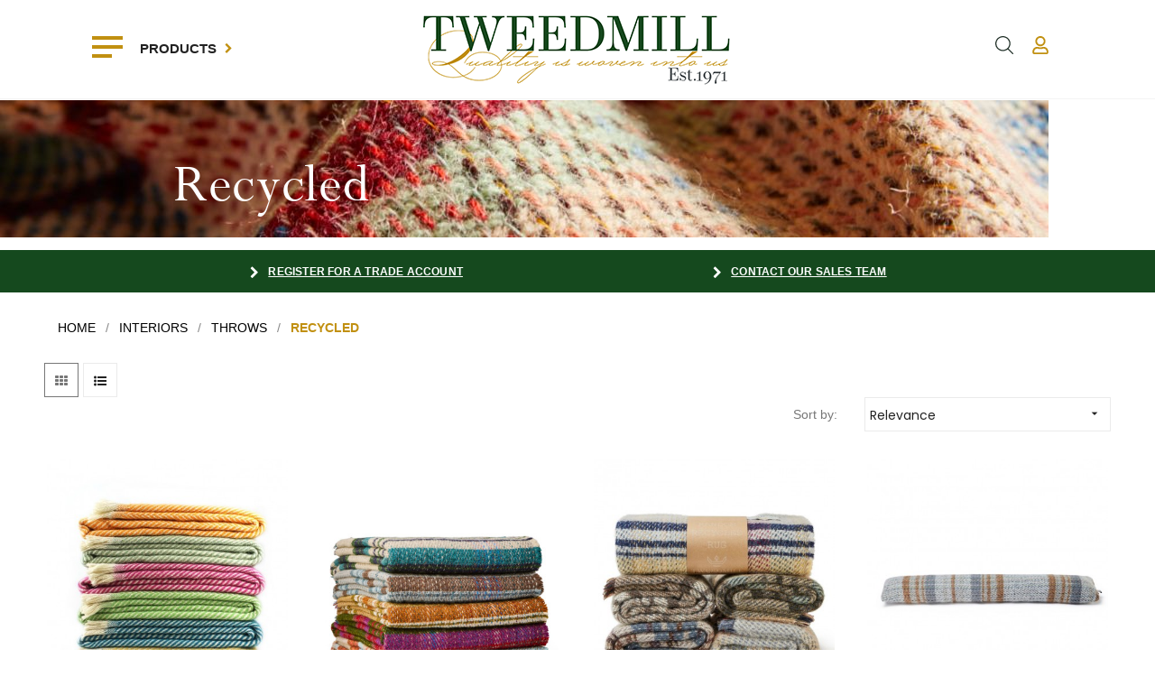

--- FILE ---
content_type: text/html; charset=utf-8
request_url: https://tweedmill.com/interiors/throws/recycled/
body_size: 12568
content:
<!doctype html>
<html lang="en"  class="default" >

  <head>
    
      
  <meta charset="utf-8">


  <meta http-equiv="x-ua-compatible" content="ie=edge">



  <title>Recycled</title>
  <meta name="description" content="">
  <meta name="keywords" content="">
        <link rel="canonical" href="https://tweedmill.com/interiors/throws/recycled/">
    
        



  <meta name="viewport" content="width=device-width, initial-scale=1">



  <link rel="icon" type="image/vnd.microsoft.icon" href="https://tweedmill.com/modules/arseopro/uploads/favicon_608ac51aa659a_96x96.png?1615329427">
  <link rel="shortcut icon" type="image/x-icon" href="https://tweedmill.com/modules/arseopro/uploads/favicon_608ac51aa659a_96x96.png?1615329427">


  

    <link rel="stylesheet" href="https://tweedmill.com/themes/at_oreo/assets/cache/theme-53d4b1214.css" type="text/css" media="all">



    


  

  <script type="text/javascript">
        var LEO_COOKIE_THEME = "AT_OREO_PANEL_CONFIG";
        var add_cart_error = "An error occurred while processing your request. Please try again";
        var buttonwishlist_title_add = "Add to Wishlist";
        var buttonwishlist_title_remove = "Remove from WishList";
        var enable_flycart_effect = 1;
        var enable_notification = 1;
        var isLogged = false;
        var is_required_label = " is required";
        var leo_push = 0;
        var leo_token = "5d2ef862891e2e9e9d4a0479e05fbfd2";
        var lf_is_gen_rtl = false;
        var lql_ajax_url = "https:\/\/tweedmill.com\/module\/leoquicklogin\/leocustomer";
        var lql_is_gen_rtl = false;
        var lql_module_dir = "\/modules\/leoquicklogin\/";
        var lql_myaccount_url = "https:\/\/tweedmill.com\/my-account";
        var lql_redirect = "";
        var prestashop = {"cart":{"products":[],"totals":{"total":{"type":"total","label":"Total","amount":0,"value":"\u00a30.00"},"total_including_tax":{"type":"total","label":"Total (tax incl.)","amount":0,"value":"\u00a30.00"},"total_excluding_tax":{"type":"total","label":"Total (tax excl.)","amount":0,"value":"\u00a30.00"}},"subtotals":{"products":{"type":"products","label":"Subtotal","amount":0,"value":"\u00a30.00"},"discounts":null,"shipping":{"type":"shipping","label":"Shipping","amount":0,"value":""},"tax":null},"products_count":0,"summary_string":"0 items","vouchers":{"allowed":1,"added":[]},"discounts":[],"minimalPurchase":0,"minimalPurchaseRequired":""},"currency":{"name":"British Pound","iso_code":"GBP","iso_code_num":"826","sign":"\u00a3"},"customer":{"lastname":null,"firstname":null,"email":null,"birthday":null,"newsletter":null,"newsletter_date_add":null,"optin":null,"website":null,"company":null,"siret":null,"ape":null,"is_logged":false,"gender":{"type":null,"name":null},"addresses":[]},"language":{"name":"English (English)","iso_code":"en","locale":"en-US","language_code":"en-us","is_rtl":"0","date_format_lite":"m\/d\/Y","date_format_full":"m\/d\/Y H:i:s","id":1},"page":{"title":"","canonical":"https:\/\/tweedmill.com\/interiors\/throws\/recycled\/","meta":{"title":"Recycled","description":"","keywords":"","robots":"index"},"page_name":"category","body_classes":{"lang-en":true,"lang-rtl":false,"country-GB":true,"currency-GBP":true,"layout-full-width":true,"page-category":true,"tax-display-enabled":true,"category-id-139":true,"category-Recycled":true,"category-id-parent-81":true,"category-depth-level-4":true},"admin_notifications":[]},"shop":{"name":"Tweedmill Textiles","logo":"\/img\/tweedmill-logo-1615329427.jpg","stores_icon":"\/img\/logo_stores.png","favicon":"https:\/\/tweedmill.com\/modules\/arseopro\/uploads\/favicon_608ac51aa659a_96x96.png"},"urls":{"base_url":"https:\/\/tweedmill.com\/","current_url":"https:\/\/tweedmill.com\/interiors\/throws\/recycled\/","shop_domain_url":"https:\/\/tweedmill.com","img_ps_url":"https:\/\/tweedmill.com\/img\/","img_cat_url":"https:\/\/tweedmill.com\/img\/c\/","img_lang_url":"https:\/\/tweedmill.com\/img\/l\/","img_prod_url":"https:\/\/tweedmill.com\/img\/p\/","img_manu_url":"https:\/\/tweedmill.com\/img\/m\/","img_sup_url":"https:\/\/tweedmill.com\/img\/su\/","img_ship_url":"https:\/\/tweedmill.com\/img\/s\/","img_store_url":"https:\/\/tweedmill.com\/img\/st\/","img_col_url":"https:\/\/tweedmill.com\/img\/co\/","img_url":"https:\/\/tweedmill.com\/themes\/at_oreo\/assets\/img\/","css_url":"https:\/\/tweedmill.com\/themes\/at_oreo\/assets\/css\/","js_url":"https:\/\/tweedmill.com\/themes\/at_oreo\/assets\/js\/","pic_url":"https:\/\/tweedmill.com\/upload\/","pages":{"address":"https:\/\/tweedmill.com\/address","addresses":"https:\/\/tweedmill.com\/addresses","authentication":"https:\/\/tweedmill.com\/login","cart":"https:\/\/tweedmill.com\/cart","category":"https:\/\/tweedmill.com\/index.php?controller=category","cms":"https:\/\/tweedmill.com\/index.php?controller=cms","contact":"https:\/\/tweedmill.com\/contact-us-old","discount":"https:\/\/tweedmill.com\/discount","guest_tracking":"https:\/\/tweedmill.com\/guest-tracking","history":"https:\/\/tweedmill.com\/order-history","identity":"https:\/\/tweedmill.com\/identity","index":"https:\/\/tweedmill.com\/","my_account":"https:\/\/tweedmill.com\/my-account","order_confirmation":"https:\/\/tweedmill.com\/order-confirmation","order_detail":"https:\/\/tweedmill.com\/index.php?controller=order-detail","order_follow":"https:\/\/tweedmill.com\/order-follow","order":"https:\/\/tweedmill.com\/order","order_return":"https:\/\/tweedmill.com\/index.php?controller=order-return","order_slip":"https:\/\/tweedmill.com\/credit-slip","pagenotfound":"https:\/\/tweedmill.com\/page-not-found","password":"https:\/\/tweedmill.com\/password-recovery","pdf_invoice":"https:\/\/tweedmill.com\/index.php?controller=pdf-invoice","pdf_order_return":"https:\/\/tweedmill.com\/index.php?controller=pdf-order-return","pdf_order_slip":"https:\/\/tweedmill.com\/index.php?controller=pdf-order-slip","prices_drop":"https:\/\/tweedmill.com\/prices-drop","product":"https:\/\/tweedmill.com\/index.php?controller=product","search":"https:\/\/tweedmill.com\/search","sitemap":"https:\/\/tweedmill.com\/sitemap","stores":"https:\/\/tweedmill.com\/contact-us","supplier":"https:\/\/tweedmill.com\/supplier","register":"https:\/\/tweedmill.com\/login?create_account=1","order_login":"https:\/\/tweedmill.com\/order?login=1"},"alternative_langs":[],"theme_assets":"\/themes\/at_oreo\/assets\/","actions":{"logout":"https:\/\/tweedmill.com\/?mylogout="},"no_picture_image":{"bySize":{"small_default":{"url":"https:\/\/tweedmill.com\/img\/p\/en-default-small_default.jpg","width":98,"height":123},"cart_default":{"url":"https:\/\/tweedmill.com\/img\/p\/en-default-cart_default.jpg","width":125,"height":157},"home_default":{"url":"https:\/\/tweedmill.com\/img\/p\/en-default-home_default.jpg","width":419,"height":419},"medium_default":{"url":"https:\/\/tweedmill.com\/img\/p\/en-default-medium_default.jpg","width":378,"height":472},"large_default":{"url":"https:\/\/tweedmill.com\/img\/p\/en-default-large_default.jpg","width":1250,"height":1250}},"small":{"url":"https:\/\/tweedmill.com\/img\/p\/en-default-small_default.jpg","width":98,"height":123},"medium":{"url":"https:\/\/tweedmill.com\/img\/p\/en-default-home_default.jpg","width":419,"height":419},"large":{"url":"https:\/\/tweedmill.com\/img\/p\/en-default-large_default.jpg","width":1250,"height":1250},"legend":""}},"configuration":{"display_taxes_label":true,"display_prices_tax_incl":true,"is_catalog":true,"show_prices":false,"opt_in":{"partner":false},"quantity_discount":{"type":"discount","label":"Unit discount"},"voucher_enabled":1,"return_enabled":0},"field_required":[],"breadcrumb":{"links":[{"title":"Home","url":"https:\/\/tweedmill.com\/"},{"title":"Interiors","url":"https:\/\/tweedmill.com\/interiors\/"},{"title":"Throws","url":"https:\/\/tweedmill.com\/interiors\/throws\/"},{"title":"Recycled","url":"https:\/\/tweedmill.com\/interiors\/throws\/recycled\/"}],"count":4},"link":{"protocol_link":"https:\/\/","protocol_content":"https:\/\/"},"time":1768968446,"static_token":"5d2ef862891e2e9e9d4a0479e05fbfd2","token":"88dce99322ac3d8b76be3a81c33b989f","debug":false};
        var show_popup = 1;
        var type_flycart_effect = "fade";
        var url_leoproductattribute = "https:\/\/tweedmill.com\/module\/leofeature\/LeoProductAttribute";
        var wishlist_add = "The product was successfully added to your wishlist";
        var wishlist_cancel_txt = "Cancel";
        var wishlist_confirm_del_txt = "Delete selected item?";
        var wishlist_del_default_txt = "Cannot delete default wishlist";
        var wishlist_email_txt = "Email";
        var wishlist_loggin_required = "You must be logged in to manage your wishlist";
        var wishlist_ok_txt = "Ok";
        var wishlist_quantity_required = "You must enter a quantity";
        var wishlist_remove = "The product was successfully removed from your wishlist";
        var wishlist_reset_txt = "Reset";
        var wishlist_send_txt = "Send";
        var wishlist_send_wishlist_txt = "Send wishlist";
        var wishlist_url = "https:\/\/tweedmill.com\/module\/leofeature\/mywishlist";
        var wishlist_viewwishlist = "View your wishlist";
      </script>
<script type="text/javascript">
	var choosefile_text = "Choose file";
	var turnoff_popup_text = "Do not show this popup again";
	
	var size_item_quickview = 113;
	var style_scroll_quickview = 'vertical';
	
	var size_item_page = 113;
	var style_scroll_page = 'horizontal';
	
	var size_item_quickview_attr = 113;	
	var style_scroll_quickview_attr = 'vertical';
	
	var size_item_popup = 113;
	var style_scroll_popup = 'vertical';
</script>


  <!-- emarketing start -->



<!-- emarketing end --><script type="text/javascript">
	
	var FancyboxI18nClose = "Close";
	var FancyboxI18nNext = "Next";
	var FancyboxI18nPrev = "Previous";
	var current_link = "http://tweedmill.com/";		
	var currentURL = window.location;
	currentURL = String(currentURL);
	currentURL = currentURL.replace("https://","").replace("http://","").replace("www.","").replace( /#\w*/, "" );
	current_link = current_link.replace("https://","").replace("http://","").replace("www.","");
	var text_warning_select_txt = "Please select One to remove?";
	var text_confirm_remove_txt = "Are you sure to remove footer row?";
	var close_bt_txt = "Close";
	var list_menu = [];
	var list_menu_tmp = {};
	var list_tab = [];
	var isHomeMenu = 0;
	
</script><script type="text/javascript">
    var url_basic_ets = 'https://tweedmill.com/';
    var link_contact_ets = 'https://tweedmill.com/module/ets_cfultimate/contact';
    var ets_cfu_recaptcha_enabled = 1;
    var iso_code = 'en';
            var ets_cfu_recaptcha_v3 = 0;
        var ets_cfu_recaptcha_key = "6LfdyKobAAAAAMVcchOU5r9pZwwgj9GFU8yjD5Kz";
                var hidden_referrence = 1;
    </script>
    <script src="https://www.google.com/recaptcha/api.js?hl=en"></script>
    <link rel="manifest" href="https://tweedmill.com/modules/arseopro/uploads/manifest1.json">
            <link rel="icon" type="image/png" href="https://tweedmill.com/modules/arseopro/uploads/favicon_608ac51aa659a_16x16.png" sizes="16x16">
            <link rel="icon" type="image/png" href="https://tweedmill.com/modules/arseopro/uploads/favicon_608ac51aa659a_32x32.png" sizes="32x32">
            <link rel="icon" type="image/png" href="https://tweedmill.com/modules/arseopro/uploads/favicon_608ac51aa659a_96x96.png" sizes="96x96">
    
            <link rel="apple-touch-icon" sizes="57x57" href="https://tweedmill.com/modules/arseopro/uploads/favicon_608ac51aa659a_57x57.png">
            <link rel="apple-touch-icon" sizes="114x114" href="https://tweedmill.com/modules/arseopro/uploads/favicon_608ac51aa659a_114x114.png">
            <link rel="apple-touch-icon" sizes="72x72" href="https://tweedmill.com/modules/arseopro/uploads/favicon_608ac51aa659a_72x72.png">
            <link rel="apple-touch-icon" sizes="144x144" href="https://tweedmill.com/modules/arseopro/uploads/favicon_608ac51aa659a_144x144.png">
            <link rel="apple-touch-icon" sizes="60x60" href="https://tweedmill.com/modules/arseopro/uploads/favicon_608ac51aa659a_60x60.png">
            <link rel="apple-touch-icon" sizes="120x120" href="https://tweedmill.com/modules/arseopro/uploads/favicon_608ac51aa659a_120x120.png">
            <link rel="apple-touch-icon" sizes="76x76" href="https://tweedmill.com/modules/arseopro/uploads/favicon_608ac51aa659a_76x76.png">
            <link rel="apple-touch-icon" sizes="152x152" href="https://tweedmill.com/modules/arseopro/uploads/favicon_608ac51aa659a_152x152.png">
            <link rel="apple-touch-icon" sizes="180x180" href="https://tweedmill.com/modules/arseopro/uploads/favicon_608ac51aa659a_180x180.png">
    
    <meta name="msapplication-TileColor" content="">
    <meta name="msapplication-config" content="https://tweedmill.com/modules/arseopro/uploads/ieconfig.xml" />
    
    <meta name="theme-color" content="">
    
    <!-- @file modules\appagebuilder\views\templates\hook\header -->

<script>
	/**
	 * List functions will run when document.ready()
	 */
	var ap_list_functions = [];
	/**
	 * List functions will run when window.load()
	 */
	var ap_list_functions_loaded = [];

	/**
	 * List functions will run when document.ready() for theme
	 */

	var products_list_functions = [];
</script>


<script type='text/javascript'>
	var leoOption = {
		category_qty:0,
		product_list_image:1,
		product_one_img:1,
		productCdown: 1,
		productColor: 0,
		homeWidth: 419,
		homeheight: 419,
	}

	ap_list_functions.push(function(){
		if (typeof $.LeoCustomAjax !== "undefined" && $.isFunction($.LeoCustomAjax)) {
			var leoCustomAjax = new $.LeoCustomAjax();
			leoCustomAjax.processAjax();
		}
	});
</script>




    
  </head>

  <body id="category" class="lang-en country-gb currency-gbp layout-full-width page-category tax-display-enabled category-id-139 category-recycled category-id-parent-81 category-depth-level-4 fullwidth">

    
      
    

    <main id="page">
      
              
      <header id="header">
        <div class="header-container">
          
            
  <div class="header-banner">
            <div class="inner"></div>
      </div>



  <nav class="header-nav">
    <div class="topnav">
              <div class="inner"></div>
          </div>
    <div class="bottomnav">
              <div class="inner"></div>
          </div>
  </nav>



  <div class="header-top">
          <div class="inner"><!-- @file modules\appagebuilder\views\templates\hook\ApRow -->
    <div        class="row box-htop hidden-sm-down ApRow  has-bg bg-boxed"
                            style="background: no-repeat;"        data-bg_data=" no-repeat"        >
                                            <!-- @file modules\appagebuilder\views\templates\hook\ApColumn -->
<div    class="col-xl-4 col-lg-6 col-md-2 col-sm-2 col-xs-3 col-sp-2 tm-menu ApColumn "
	    >
                    <!-- @file modules\appagebuilder\views\templates\hook\ApSlideShow -->
<div id="memgamenu-form_1777887138" class="ApMegamenu">
			    
                <nav data-megamenu-id="1777887138" class="leo-megamenu cavas_menu navbar navbar-default enable-canvas " role="navigation">
                            <!-- Brand and toggle get grouped for better mobile display -->
                            <div class="navbar-header">
                                                                <button type="button" class="navbar-toggler hidden-lg-up" data-toggle="collapse" data-target=".megamenu-off-canvas-1777887138">
                                        <span class="hasicon menu-icon-class"><i class="icon-menu icons left orange"></i></span>                
                                    </button>
                            </div>
                            <!-- Collect the nav links, forms, and other content for toggling -->
                                                        <div class="leo-top-menu collapse navbar-toggleable-md megamenu-off-canvas megamenu-off-canvas-1777887138"><ul class="nav navbar-nav megamenu horizontal"><li data-menu-type="url" class="nav-item parent top-menu shop dropdown   " >
    <a class="nav-link dropdown-toggle has-category" data-toggle="dropdown" href="https://tweedmill.com/#" target="_self">

                                    <span class="hasicon menu-icon-class"><i class="icon-menu icons left orange"></i>
                                
                    <span class="menu-title">Products</span>
                                            </span>
                
            </a>
        <b class="caret"></b>
            <div class="dropdown-sub dropdown-menu" style="width:1000px">
            <div class="dropdown-menu-inner">
                                    <div class="row">
                                                    <div class="mega-col col-md-2" >
                                <div class="mega-col-inner ">
                                    <div class="leo-widget" data-id_widget="1710930459">
    <div class="widget-subcategories">
                <div class="widget-inner">
                            <div class="menu-title">
                    <a href="https://tweedmill.com/shop-by-colour-/" title="Shop by colour" class="img">
                            Shop by colour 
                    </a>
                </div>
                <ul>
                                    <li class="clearfix ">
                        <a href="https://tweedmill.com/shop-by-colour-/blue/" title="Blue" class="img">
                                Blue 
                        </a>
                                            </li>
                                    <li class="clearfix ">
                        <a href="https://tweedmill.com/shop-by-colour-/green/" title="Green" class="img">
                                Green 
                        </a>
                                            </li>
                                    <li class="clearfix ">
                        <a href="https://tweedmill.com/shop-by-colour-/pink/" title="Pink" class="img">
                                Pink 
                        </a>
                                            </li>
                                    <li class="clearfix ">
                        <a href="https://tweedmill.com/shop-by-colour-/yellow/" title="Yellow" class="img">
                                Yellow 
                        </a>
                                            </li>
                                    <li class="clearfix ">
                        <a href="https://tweedmill.com/shop-by-colour-/orange-/" title="Orange" class="img">
                                Orange 
                        </a>
                                            </li>
                                    <li class="clearfix ">
                        <a href="https://tweedmill.com/shop-by-colour-/grey-/" title="Grey" class="img">
                                Grey 
                        </a>
                                            </li>
                                </ul>
                    </div>
    </div>
 
</div>                                </div>
                            </div>
                                                    <div class="mega-col col-md-2" >
                                <div class="mega-col-inner ">
                                    <div class="leo-widget" data-id_widget="1615306705">
    <div class="widget-subcategories">
                <div class="widget-inner">
                            <div class="menu-title">
                    <a href="https://tweedmill.com/interiors/" title="Interiors" class="img">
                            Interiors 
                    </a>
                </div>
                <ul>
                                    <li class="clearfix ">
                        <a href="https://tweedmill.com/interiors/throws/" title="Throws" class="img">
                                Throws 
                        </a>
                                            </li>
                                    <li class="clearfix ">
                        <a href="https://tweedmill.com/interiors/cushions/" title="Cushions" class="img">
                                Cushions 
                        </a>
                                            </li>
                                    <li class="clearfix ">
                        <a href="https://tweedmill.com/interiors/draught-excluders/" title="Draught Excluders" class="img">
                                Draught Excluders 
                        </a>
                                            </li>
                                    <li class="clearfix ">
                        <a href="https://tweedmill.com/interiors/hot-water-bottle/" title="Hot Water Bottles" class="img">
                                Hot Water Bottles 
                        </a>
                                            </li>
                                </ul>
                    </div>
    </div>
 
</div>                                </div>
                            </div>
                                                    <div class="mega-col col-md-2" >
                                <div class="mega-col-inner ">
                                    <div class="leo-widget" data-id_widget="1615306854">
    <div class="widget-subcategories">
                <div class="widget-inner">
                            <div class="menu-title">
                    <a href="https://tweedmill.com/picnic-/" title="Picnic" class="img">
                            Picnic 
                    </a>
                </div>
                <ul>
                                    <li class="clearfix ">
                        <a href="https://tweedmill.com/picnic-/polo-picnic-rugs/" title="Polo Picnic Rugs" class="img">
                                Polo Picnic Rugs 
                        </a>
                                            </li>
                                    <li class="clearfix ">
                        <a href="https://tweedmill.com/picnic-/eventer-picnic-rugs-/" title="Eventer Picnic Rugs" class="img">
                                Eventer Picnic Rugs 
                        </a>
                                            </li>
                                    <li class="clearfix ">
                        <a href="https://tweedmill.com/picnic-/picnic-rug-roll/" title="Picnic Rug Roll" class="img">
                                Picnic Rug Roll 
                        </a>
                                            </li>
                                    <li class="clearfix ">
                        <a href="https://tweedmill.com/picnic-/walker-companion-picnic-rugs/" title="Walker Companion Picnic Rugs" class="img">
                                Walker Companion Picnic Rugs 
                        </a>
                                            </li>
                                    <li class="clearfix ">
                        <a href="https://tweedmill.com/picnic-/newbury-picnic-rugs/" title="Newbury Picnic Rugs" class="img">
                                Newbury Picnic Rugs 
                        </a>
                                            </li>
                                    <li class="clearfix ">
                        <a href="https://tweedmill.com/picnic-/festival-picnic-rugs-/" title="Festival Picnic Rugs" class="img">
                                Festival Picnic Rugs 
                        </a>
                                            </li>
                                </ul>
                    </div>
    </div>
 
</div>                                </div>
                            </div>
                                                    <div class="mega-col col-md-2" >
                                <div class="mega-col-inner ">
                                    <div class="leo-widget" data-id_widget="1615306879">
    <div class="widget-subcategories">
                <div class="widget-inner">
                            <div class="menu-title">
                    <a href="https://tweedmill.com/accessories/" title="Accessories" class="img">
                            Accessories 
                    </a>
                </div>
                <ul>
                                    <li class="clearfix ">
                        <a href="https://tweedmill.com/accessories/headwear/" title="Headwear" class="img">
                                Headwear 
                        </a>
                                            </li>
                                    <li class="clearfix ">
                        <a href="https://tweedmill.com/accessories/scaves/" title="Scarves" class="img">
                                Scarves 
                        </a>
                                            </li>
                                    <li class="clearfix ">
                        <a href="https://tweedmill.com/accessories/bags/" title="Bags" class="img">
                                Bags 
                        </a>
                                            </li>
                                    <li class="clearfix ">
                        <a href="https://tweedmill.com/accessories/rope-dog-leads-/" title="Rope Dog Leads" class="img">
                                Rope Dog Leads 
                        </a>
                                            </li>
                                    <li class="clearfix ">
                        <a href="https://tweedmill.com/accessories/dog-beds-/" title="Dog Beds" class="img">
                                Dog Beds 
                        </a>
                                            </li>
                                </ul>
                    </div>
    </div>
 
</div>                                </div>
                            </div>
                                                    <div class="mega-col col-md-2" >
                                <div class="mega-col-inner ">
                                    <div class="leo-widget" data-id_widget="1615306916">
    <div class="widget-subcategories">
                <div class="widget-inner">
                            <div class="menu-title">
                    <a href="https://tweedmill.com/recycled/" title="Recycled" class="img">
                            Recycled 
                    </a>
                </div>
                <ul>
                                    <li class="clearfix ">
                        <a href="https://tweedmill.com/recycled/recycled-rugs/" title="Recycled Rugs" class="img">
                                Recycled Rugs 
                        </a>
                                            </li>
                                    <li class="clearfix ">
                        <a href="https://tweedmill.com/recycled/recycled-products/" title="Recycled Products" class="img">
                                Recycled Products 
                        </a>
                                            </li>
                                </ul>
                    </div>
    </div>
 
</div>                                </div>
                            </div>
                                                    <div class="mega-col col-md-2" >
                                <div class="mega-col-inner ">
                                    <div class="leo-widget" data-id_widget="1616774718">
    <div class="widget-links">
		<div class="menu-title">
		Tweedmill
	</div>
		<div class="widget-inner">	
		<div id="tabs1790522099" class="panel-group">
			<ul class="nav-links">
				  
					<li ><a href="https://tweedmill.com/about-us" >About</a></li>
				  
					<li ><a href="https://tweedmill.com/stockists" >Stockists</a></li>
				  
					<li ><a href="https://tweedmill.com/about-us#tradershow" >Trade Shows</a></li>
				  
					<li ><a href="https://tweedmill.com/contact-us" >Contact Us</a></li>
				  
					<li ><a href="https://tweedmill.com/terms-conditions" >Terms &amp; Conditions</a></li>
							</ul>
		</div>
	</div>
    </div>
</div>                                </div>
                            </div>
                                            </div>
                            </div>
        </div>
    </li>
</ul></div>
            </nav>
<script type="text/javascript">
	list_menu_tmp.id = '1777887138';
	list_menu_tmp.type = 'horizontal';
	list_menu_tmp.show_cavas =1;
	list_menu_tmp.list_tab = list_tab;
	list_menu.push(list_menu_tmp);
	list_menu_tmp = {};	
	list_tab = {};
</script>
    
	</div>

    </div><!-- @file modules\appagebuilder\views\templates\hook\ApColumn -->
<div    class="col-xl-4 col-lg-4 col-md-12 col-sm-12 col-xs-12 col-sp-12 tm-logo ApColumn "
	    >
                    <!-- @file modules\appagebuilder\views\templates\hook\ApGenCode -->

	<div class="header-logo">    <a href="https://tweedmill.com/">        <img class="img-fluid" src="/img/tweedmill-logo-1615329427.jpg" alt="Tweedmill Textiles logo">    </a></div>

    </div><!-- @file modules\appagebuilder\views\templates\hook\ApColumn -->
<div    class="col-xl-4 col-lg-6 col-md-10 col-sm-10 col-xs-9 col-sp-10 tm-topmenu ApColumn "
	    >
                    <!-- @file modules\appagebuilder\views\templates\hook\ApModule -->
<!-- Block search module TOP -->
<div id="search_widget" class="search-widget js-dropdown popup-over" data-search-controller-url="//tweedmill.com/search"> 
	<a href="javascript:void(0)" data-toggle="dropdown" class="float-xs-right popup-title">
    	<svg version="1.1" xmlns="http://www.w3.org/2000/svg" xmlns:xlink="http://www.w3.org/1999/xlink" x="0px" y="0px" width="17px" height="17px" viewBox="0 0 612.01 612.01" style="enable-background:new 0 0 612.01 612.01;" xml:space="preserve"><g><g><g><path d="M606.209,578.714L448.198,423.228C489.576,378.272,515,318.817,515,253.393C514.98,113.439,399.704,0,257.493,0
			C115.282,0,0.006,113.439,0.006,253.393s115.276,253.393,257.487,253.393c61.445,0,117.801-21.253,162.068-56.586
			l158.624,156.099c7.729,7.614,20.277,7.614,28.006,0C613.938,598.686,613.938,586.328,606.209,578.714z M257.493,467.8
			c-120.326,0-217.869-95.993-217.869-214.407S137.167,38.986,257.493,38.986c120.327,0,217.869,95.993,217.869,214.407
			S377.82,467.8,257.493,467.8z"></path></g></g></g>
		</svg>
		<i class="material-icons">&#xE5CD;</i>
	</a>
	<form method="get" action="//tweedmill.com/search" class="popup-content dropdown-menu" id="search_form">
		<div class="search-inner">
			<input type="hidden" name="controller" value="search">
			<input type="text" name="s" value="" placeholder="Search our catalog" aria-label="Search">
			<button type="submit">
				<i class="icon-magnifier icons"></i>
			</button>
		</div>
	</form>
</div>
<!-- /Block search module TOP -->
<!-- @file modules\appagebuilder\views\templates\hook\ApModule -->
<div class="userinfo-selector links dropdown js-dropdown popup-over">
  <a href="javascript:void(0)" data-toggle="dropdown" class="popup-title" title="Account">
    <i>
    <svg aria-hidden="true" focusable="false" data-prefix="far" data-icon="user" class="svg-inline--fa fa-user fa-w-14" role="img" xmlns="http://www.w3.org/2000/svg" viewBox="0 0 448 512"><path fill="currentColor" d="M313.6 304c-28.7 0-42.5 16-89.6 16-47.1 0-60.8-16-89.6-16C60.2 304 0 364.2 0 438.4V464c0 26.5 21.5 48 48 48h352c26.5 0 48-21.5 48-48v-25.6c0-74.2-60.2-134.4-134.4-134.4zM400 464H48v-25.6c0-47.6 38.8-86.4 86.4-86.4 14.6 0 38.3 16 89.6 16 51.7 0 74.9-16 89.6-16 47.6 0 86.4 38.8 86.4 86.4V464zM224 288c79.5 0 144-64.5 144-144S303.5 0 224 0 80 64.5 80 144s64.5 144 144 144zm0-240c52.9 0 96 43.1 96 96s-43.1 96-96 96-96-43.1-96-96 43.1-96 96-96z"></path></svg>
        </i>
 </a>
  <ul class="popup-content dropdown-menu user-info">
          <li>
        <a
          class="signin  leo-quicklogin"
          data-enable-sociallogin="enable"
          data-type="popup"
          data-layout="login"
          href="javascript:void(0)"
          title="Log in to your customer account"
          rel="nofollow"
        >
          <span>Sign in</span>
        </a>
      </li>
         

      <li>
        <a
          class="ap-btn-wishlist dropdown-item"
          href="//tweedmill.com/module/leofeature/mywishlist"
          title="Wishlist"
          rel="nofollow"
        >
          <span>Wishlist</span>
      (<span class="ap-total-wishlist ap-total"></span>)
        </a>
      </li>
    <li>
      <a
        class="checkout dropdown-item"
        href="//tweedmill.com/cart?action=show"
        title="Checkout"
        rel="nofollow"
      >
        <span>Checkout</span>
      </a>
    </li>
  </ul>
</div><!-- @file modules\appagebuilder\views\templates\hook\ApModule -->

    </div>            </div>
<!-- @file modules\appagebuilder\views\templates\hook\ApRow -->
    <div        class="row box-htop hidden-sm-up ApRow  has-bg bg-boxed"
                            style="background: no-repeat;"        data-bg_data=" no-repeat"        >
                                            <!-- @file modules\appagebuilder\views\templates\hook\ApColumn -->
<div    class="col-xl-4 col-lg-6 col-md-2 col-sm-2 col-xs-3 col-sp-2 tm-menu ApColumn "
	    >
                    <!-- @file modules\appagebuilder\views\templates\hook\ApSlideShow -->
<div id="memgamenu-form_3665805914" class="ApMegamenu">
			    
                <nav data-megamenu-id="3665805914" class="leo-megamenu cavas_menu navbar navbar-default enable-canvas hidden-md-up" role="navigation">
                            <!-- Brand and toggle get grouped for better mobile display -->
                            <div class="navbar-header">
                                                                <button type="button" class="navbar-toggler hidden-lg-up" data-toggle="collapse" data-target=".megamenu-off-canvas-3665805914">
                                        <span class="hasicon menu-icon-class"><i class="icon-menu icons left orange"></i></span>                
                                    </button>
                            </div>
                            <!-- Collect the nav links, forms, and other content for toggling -->
                                                        <div class="leo-top-menu collapse navbar-toggleable-md megamenu-off-canvas megamenu-off-canvas-3665805914"><ul class="nav navbar-nav megamenu horizontal">    <li data-menu-type="controller" class="nav-item  " >
        <a class="nav-link has-category" href="https://tweedmill.com/" target="_self">
                            
                            <span class="menu-title">Home</span>
                                                        </a>
    </li>
<li data-menu-type="category" class="nav-item parent  dropdown   " >
    <a class="nav-link dropdown-toggle has-category" data-toggle="dropdown" href="https://tweedmill.com/interiors/" target="_self">

                    
                    <span class="menu-title">Interiors</span>
                                        
            </a>
        <b class="caret"></b>
            <div class="dropdown-sub dropdown-menu" >
            <div class="dropdown-menu-inner">
                                    <div class="row">
                                                    <div class="mega-col col-md-6" >
                                <div class="mega-col-inner ">
                                    <div class="leo-widget" data-id_widget="1615306705">
    <div class="widget-subcategories">
                <div class="widget-inner">
                            <div class="menu-title">
                    <a href="https://tweedmill.com/interiors/" title="Interiors" class="img">
                            Interiors 
                    </a>
                </div>
                <ul>
                                    <li class="clearfix ">
                        <a href="https://tweedmill.com/interiors/throws/" title="Throws" class="img">
                                Throws 
                        </a>
                                            </li>
                                    <li class="clearfix ">
                        <a href="https://tweedmill.com/interiors/cushions/" title="Cushions" class="img">
                                Cushions 
                        </a>
                                            </li>
                                    <li class="clearfix ">
                        <a href="https://tweedmill.com/interiors/draught-excluders/" title="Draught Excluders" class="img">
                                Draught Excluders 
                        </a>
                                            </li>
                                    <li class="clearfix ">
                        <a href="https://tweedmill.com/interiors/hot-water-bottle/" title="Hot Water Bottles" class="img">
                                Hot Water Bottles 
                        </a>
                                            </li>
                                </ul>
                    </div>
    </div>
 
</div>                                </div>
                            </div>
                                            </div>
                            </div>
        </div>
    </li>
<li data-menu-type="category" class="nav-item parent  dropdown   " >
    <a class="nav-link dropdown-toggle has-category" data-toggle="dropdown" href="https://tweedmill.com/picnic-/" target="_self">

                    
                    <span class="menu-title">Outdoors</span>
                                        
            </a>
        <b class="caret"></b>
            <div class="dropdown-sub dropdown-menu" >
            <div class="dropdown-menu-inner">
                                    <div class="row">
                                                    <div class="mega-col col-md-6" >
                                <div class="mega-col-inner ">
                                    <div class="leo-widget" data-id_widget="1615306854">
    <div class="widget-subcategories">
                <div class="widget-inner">
                            <div class="menu-title">
                    <a href="https://tweedmill.com/picnic-/" title="Picnic" class="img">
                            Picnic 
                    </a>
                </div>
                <ul>
                                    <li class="clearfix ">
                        <a href="https://tweedmill.com/picnic-/polo-picnic-rugs/" title="Polo Picnic Rugs" class="img">
                                Polo Picnic Rugs 
                        </a>
                                            </li>
                                    <li class="clearfix ">
                        <a href="https://tweedmill.com/picnic-/eventer-picnic-rugs-/" title="Eventer Picnic Rugs" class="img">
                                Eventer Picnic Rugs 
                        </a>
                                            </li>
                                    <li class="clearfix ">
                        <a href="https://tweedmill.com/picnic-/picnic-rug-roll/" title="Picnic Rug Roll" class="img">
                                Picnic Rug Roll 
                        </a>
                                            </li>
                                    <li class="clearfix ">
                        <a href="https://tweedmill.com/picnic-/walker-companion-picnic-rugs/" title="Walker Companion Picnic Rugs" class="img">
                                Walker Companion Picnic Rugs 
                        </a>
                                            </li>
                                    <li class="clearfix ">
                        <a href="https://tweedmill.com/picnic-/newbury-picnic-rugs/" title="Newbury Picnic Rugs" class="img">
                                Newbury Picnic Rugs 
                        </a>
                                            </li>
                                    <li class="clearfix ">
                        <a href="https://tweedmill.com/picnic-/festival-picnic-rugs-/" title="Festival Picnic Rugs" class="img">
                                Festival Picnic Rugs 
                        </a>
                                            </li>
                                </ul>
                    </div>
    </div>
 
</div>                                </div>
                            </div>
                                            </div>
                            </div>
        </div>
    </li>
<li data-menu-type="category" class="nav-item parent  dropdown   " >
    <a class="nav-link dropdown-toggle has-category" data-toggle="dropdown" href="https://tweedmill.com/accessories/" target="_self">

                    
                    <span class="menu-title">Accessories</span>
                                        
            </a>
        <b class="caret"></b>
            <div class="dropdown-sub dropdown-menu" >
            <div class="dropdown-menu-inner">
                                    <div class="row">
                                                    <div class="mega-col col-md-6" >
                                <div class="mega-col-inner ">
                                    <div class="leo-widget" data-id_widget="1615306879">
    <div class="widget-subcategories">
                <div class="widget-inner">
                            <div class="menu-title">
                    <a href="https://tweedmill.com/accessories/" title="Accessories" class="img">
                            Accessories 
                    </a>
                </div>
                <ul>
                                    <li class="clearfix ">
                        <a href="https://tweedmill.com/accessories/headwear/" title="Headwear" class="img">
                                Headwear 
                        </a>
                                            </li>
                                    <li class="clearfix ">
                        <a href="https://tweedmill.com/accessories/scaves/" title="Scarves" class="img">
                                Scarves 
                        </a>
                                            </li>
                                    <li class="clearfix ">
                        <a href="https://tweedmill.com/accessories/bags/" title="Bags" class="img">
                                Bags 
                        </a>
                                            </li>
                                    <li class="clearfix ">
                        <a href="https://tweedmill.com/accessories/rope-dog-leads-/" title="Rope Dog Leads" class="img">
                                Rope Dog Leads 
                        </a>
                                            </li>
                                    <li class="clearfix ">
                        <a href="https://tweedmill.com/accessories/dog-beds-/" title="Dog Beds" class="img">
                                Dog Beds 
                        </a>
                                            </li>
                                </ul>
                    </div>
    </div>
 
</div>                                </div>
                            </div>
                                            </div>
                            </div>
        </div>
    </li>
<li data-menu-type="category" class="nav-item parent  dropdown   " >
    <a class="nav-link dropdown-toggle has-category" data-toggle="dropdown" href="https://tweedmill.com/recycled/" target="_self">

                    
                    <span class="menu-title">Recycled</span>
                                        
            </a>
        <b class="caret"></b>
            <div class="dropdown-sub dropdown-menu" >
            <div class="dropdown-menu-inner">
                                    <div class="row">
                                                    <div class="mega-col col-md-6" >
                                <div class="mega-col-inner ">
                                    <div class="leo-widget" data-id_widget="1615306916">
    <div class="widget-subcategories">
                <div class="widget-inner">
                            <div class="menu-title">
                    <a href="https://tweedmill.com/recycled/" title="Recycled" class="img">
                            Recycled 
                    </a>
                </div>
                <ul>
                                    <li class="clearfix ">
                        <a href="https://tweedmill.com/recycled/recycled-rugs/" title="Recycled Rugs" class="img">
                                Recycled Rugs 
                        </a>
                                            </li>
                                    <li class="clearfix ">
                        <a href="https://tweedmill.com/recycled/recycled-products/" title="Recycled Products" class="img">
                                Recycled Products 
                        </a>
                                            </li>
                                </ul>
                    </div>
    </div>
 
</div>                                </div>
                            </div>
                                            </div>
                            </div>
        </div>
    </li>
<li data-menu-type="url" class="nav-item parent  dropdown   " >
    <a class="nav-link dropdown-toggle has-category" data-toggle="dropdown" href="https://tweedmill.com/#" target="_self">

                    
                    <span class="menu-title">Tweedmill</span>
                                        
            </a>
        <b class="caret"></b>
            <div class="dropdown-sub dropdown-menu" >
            <div class="dropdown-menu-inner">
                                    <div class="row">
                                                    <div class="mega-col col-md-6" >
                                <div class="mega-col-inner ">
                                    <div class="leo-widget" data-id_widget="1616774718">
    <div class="widget-links">
		<div class="menu-title">
		Tweedmill
	</div>
		<div class="widget-inner">	
		<div id="tabs1022375885" class="panel-group">
			<ul class="nav-links">
				  
					<li ><a href="https://tweedmill.com/about-us" >About</a></li>
				  
					<li ><a href="https://tweedmill.com/stockists" >Stockists</a></li>
				  
					<li ><a href="https://tweedmill.com/about-us#tradershow" >Trade Shows</a></li>
				  
					<li ><a href="https://tweedmill.com/contact-us" >Contact Us</a></li>
				  
					<li ><a href="https://tweedmill.com/terms-conditions" >Terms &amp; Conditions</a></li>
							</ul>
		</div>
	</div>
    </div>
</div>                                </div>
                            </div>
                                            </div>
                            </div>
        </div>
    </li>
</ul></div>
            </nav>
<script type="text/javascript">
	list_menu_tmp.id = '3665805914';
	list_menu_tmp.type = 'horizontal';
	list_menu_tmp.show_cavas =1;
	list_menu_tmp.list_tab = list_tab;
	list_menu.push(list_menu_tmp);
	list_menu_tmp = {};	
	list_tab = {};
</script>
    
	</div>

    </div><!-- @file modules\appagebuilder\views\templates\hook\ApColumn -->
<div    class="col-xl-8 col-lg-4 col-md-12 col-sm-12 col-xs-12 col-sp-12 tm-logo ApColumn "
	    >
                    <!-- @file modules\appagebuilder\views\templates\hook\ApGenCode -->

	<div class="header-logo">    <a href="https://tweedmill.com/">        <img class="img-fluid" src="/img/tweedmill-logo-1615329427.jpg" alt="Tweedmill Textiles logo">    </a></div>

    </div>            </div>
<!-- @file modules\appagebuilder\views\templates\hook\ApRow -->
    <div        class="row ApRow  "
                            style=""                >
                                            <!-- @file modules\appagebuilder\views\templates\hook\ApColumn -->
<div    class="col-xl-12 col-lg-12 col-md-12 col-sm-12 col-xs-12 col-sp-12  ApColumn "
	    >
                    <!-- @file modules\appagebuilder\views\templates\hook\ApGeneral -->
<div     class="block ApRawHtml">
	                    <!-- Google tag (gtag.js) --><script async src="https://www.googletagmanager.com/gtag/js?id=G-LRP6CKKS61"></script><script>  window.dataLayer = window.dataLayer || [];  function gtag(){dataLayer.push(arguments);}  gtag('js', new Date());  gtag('config', 'G-LRP6CKKS61');</script>    	</div>
    </div>            </div>
</div>
          </div>
  
          
        </div>
      </header>
      
        
<aside id="notifications">
  <div class="container">
    
    
    
      </div>
</aside>
      
      <section id="wrapper">
            <!-- @file modules\appagebuilder\views\templates\hook\ApRow -->
    <div        class="row ApRow  "
                            style=""                >
                                            <!-- @file modules\appagebuilder\views\templates\hook\ApColumn -->
<div    class="col-xl-12 col-lg-12 col-md-12 col-sm-12 col-xs-12 col-sp-12  ApColumn "
	    >
                    <!-- @file modules\appagebuilder\views\templates\hook\ApGenCode -->

	                        <div class="category-cover">                <!-- Block totcustomfields -->
    <img
        src="/modules/totcustomfields/uploads/image/6a10d7bb78e27f6663aa7926692e4b12.jpg"
        style="max-width: 1903px; max-height: 250px"
/>     
<!-- / Block totcustomfields -->                                <h2>Recycled</h2>            </div>                    
<!-- @file modules\appagebuilder\views\templates\hook\ApGeneral -->
<div     class="block ApHtml">
	                    <div class="block_content"><div class="yellow-ribbon hidden-sm-down"><div><p><a href="/login?create_account=1" data-mce-href="/login?create_account=1">Register for a Trade Account</a></p></div><div><p><a href="mailto:sales@tweedmill.com" data-mce-href="mailto:sales@tweedmill.com">Contact our Sales Team</a></p></div></div></div>
    	</div>
    </div>            </div>
       
           
                
             
<nav data-depth="4" class="breadcrumb hidden-sm-down">
  <div class="bearumn-inner">
    <ol    >
    
              
                      <li      >
              <a   href="https://tweedmill.com/"><span  >Home</span></a>
              <meta   content="1">
            </li>
                  
              
                      <li      >
              <a   href="https://tweedmill.com/interiors/"><span  >Interiors</span></a>
              <meta   content="2">
            </li>
                  
              
                      <li      >
              <a   href="https://tweedmill.com/interiors/throws/"><span  >Throws</span></a>
              <meta   content="3">
            </li>
                  
              
                      <li>
              <span>Recycled</span>
            </li>
                  
          
    </ol>
  </div>
</nav>
          
          <div class="row">
            

            
  <div id="content-wrapper" class="col-lg-12 col-xs-12">
    
    
  <section id="main">

    
    

    <section id="products">
      
        <div>
          
            
<div id="js-product-list-top" class="products-selection">
  <div class="row">
    <div class="col-lg-6 col-md-3 hidden-lg-down total-products">     
      
        <div class="display">
          <div id="grid" class="leo_grid selected"><a rel="nofollow" href="#" title="Grid"><i class="fa fa-th"></i></a></div>
          <div id="list" class="leo_list "><a rel="nofollow" href="#" title="List"><i class="fa fa-list-ul"></i></a></div>
        </div>
      
            	<p>There are 7 products.</p>
        </div>
    <div class="col-lg-6 col-md-9 offset-lg-6 offset-md-3">
      <div class="row sort-by-row">
        
          <span class="col-sm-6 col-md-6 hidden-sm-down sort-by">Sort by:</span>
<div class="col-sm-12 col-xs-12 col-md-6 products-sort-order dropdown">
  <button
    class="btn-unstyle select-title"
    rel="nofollow"
    data-toggle="dropdown"
    aria-haspopup="true"
    aria-expanded="false">
    Relevance    <i class="material-icons float-xs-right">&#xE5C5;</i>
  </button>
  <div class="dropdown-menu">
          <a
        rel="nofollow"
        href="https://tweedmill.com/interiors/throws/recycled/?order=product.sales.desc"
        class="select-list js-search-link"
      >
        Best sellers
      </a>
          <a
        rel="nofollow"
        href="https://tweedmill.com/interiors/throws/recycled/?order=product.position.asc"
        class="select-list current js-search-link"
      >
        Relevance
      </a>
          <a
        rel="nofollow"
        href="https://tweedmill.com/interiors/throws/recycled/?order=product.name.asc"
        class="select-list js-search-link"
      >
        Name, A to Z
      </a>
          <a
        rel="nofollow"
        href="https://tweedmill.com/interiors/throws/recycled/?order=product.name.desc"
        class="select-list js-search-link"
      >
        Name, Z to A
      </a>
          <a
        rel="nofollow"
        href="https://tweedmill.com/interiors/throws/recycled/?order=product.price.asc"
        class="select-list js-search-link"
      >
        Price, low to high
      </a>
          <a
        rel="nofollow"
        href="https://tweedmill.com/interiors/throws/recycled/?order=product.price.desc"
        class="select-list js-search-link"
      >
        Price, high to low
      </a>
      </div>
</div>
        

              </div>
    </div>
    <div class="col-sm-12 hidden-md-up text-sm-center showing">
      Showing 1-7 of 7 item(s)
    </div>
  </div>
</div>
          
        </div>

        
          <div id="" class="hidden-sm-down">
            <section id="js-active-search-filters" class="hide">
  
    <p class="h6 hidden-xs-up">Active filters</p>
  

  </section>

          </div>
        

        <div>
          
            <div id="js-product-list">
  <div class="products">  
        

    
                    


<!-- Products list -->


<div  class="product_list grid  plist-center ">
    <div class="row">
                    
            
            
                                       
            <div class="ajax_block_product col-sp-6 col-xs-6 col-sm-4 col-md-4 col-lg-3 col-xl-3
                                ">
                
                                                                                                <article class="product-miniature js-product-miniature" data-id-product="538" data-id-product-attribute="0"    >
  <div class="thumbnail-container">
    <div class="product-image">
<!-- @file modules\appagebuilder\views\templates\front\products\file_tpl 24-->

<a href="https://tweedmill.com/interiors/throws/recycled/all-wool-chevron-tibet" class="thumbnail product-thumbnail">
  <img
    class="img-fluid"
	src = "https://tweedmill.com/3508-home_default/all-wool-chevron-tibet.jpg"
	alt = ""
	data-full-size-image-url = "https://tweedmill.com/3508-large_default/all-wool-chevron-tibet.jpg"
  >
  	<span class="product-additional" data-idproduct="538"></span>
  </a> 



<!-- @file modules\appagebuilder\views\templates\front\products\file_tpl -->

<ul class="product-flags">
  </ul>


<!-- @file modules\appagebuilder\views\templates\front\products\file_tpl -->
<div class="quickview no-variants hidden-sm-down">
<a
  href="#"
  class="quick-view"
  data-link-action="quickview"
>
	<span class="leo-quickview-bt-loading cssload-speeding-wheel"></span>
	<span class="leo-quickview-bt-content">
		<i class="material-icons search">&#xE8B6;</i>
		<span>Quick view</span>
	</span>
</a>
</div>
</div>
    <div class="product-meta"><div class="pro-info">
<div class="highlighted-informations no-variants hidden-sm-down">
	
	  	
  </div></div>
<!-- @file modules\appagebuilder\views\templates\front\products\file_tpl -->

  <h3 class="h3 product-title"  ><a href="https://tweedmill.com/interiors/throws/recycled/all-wool-chevron-tibet">Recycled Wool Chevron Tibet</a></h3>
  <h4>recycled</h4>


<!-- @file modules\appagebuilder\views\templates\front\products\file_tpl -->
        
                  


  <div class="product-description-short"  > 100% All Wool 
 Size - 150x200cms 
 Colour - Assorted 
 Weave - Chevron 
 Respun from redundant carpet yarn 
  
  Machine Wash According To Instru...</div>

</div>
  </div>
</article>

                                                            
            </div>
                    
            
            
                                       
            <div class="ajax_block_product col-sp-6 col-xs-6 col-sm-4 col-md-4 col-lg-3 col-xl-3
                                ">
                
                                                                                                <article class="product-miniature js-product-miniature" data-id-product="68" data-id-product-attribute="0"    >
  <div class="thumbnail-container">
    <div class="product-image">
<!-- @file modules\appagebuilder\views\templates\front\products\file_tpl 24-->

<a href="https://tweedmill.com/recycled/random-recycled-rug-large" class="thumbnail product-thumbnail">
  <img
    class="img-fluid"
	src = "https://tweedmill.com/6289-home_default/random-recycled-rug-large.jpg"
	alt = ""
	data-full-size-image-url = "https://tweedmill.com/6289-large_default/random-recycled-rug-large.jpg"
  >
  	<span class="product-additional" data-idproduct="68"></span>
  </a> 



<!-- @file modules\appagebuilder\views\templates\front\products\file_tpl -->

<ul class="product-flags">
  </ul>


<!-- @file modules\appagebuilder\views\templates\front\products\file_tpl -->
<div class="quickview no-variants hidden-sm-down">
<a
  href="#"
  class="quick-view"
  data-link-action="quickview"
>
	<span class="leo-quickview-bt-loading cssload-speeding-wheel"></span>
	<span class="leo-quickview-bt-content">
		<i class="material-icons search">&#xE8B6;</i>
		<span>Quick view</span>
	</span>
</a>
</div>
</div>
    <div class="product-meta"><div class="pro-info">
<div class="highlighted-informations no-variants hidden-sm-down">
	
	  	
  </div></div>
<!-- @file modules\appagebuilder\views\templates\front\products\file_tpl -->

  <h3 class="h3 product-title"  ><a href="https://tweedmill.com/recycled/random-recycled-rug-large">Random Recycled Rug 150x183</a></h3>
  <h4>recycled</h4>


<!-- @file modules\appagebuilder\views\templates\front\products\file_tpl -->
        
                  


  <div class="product-description-short"  > Random All Wool Recycled Rug 
 Size - 150x183cms 
 Colour - Assorted 
  
 Please note that the colour of this product is for reference only...</div>

</div>
  </div>
</article>

                                                            
            </div>
                    
            
            
                                       
            <div class="ajax_block_product col-sp-6 col-xs-6 col-sm-4 col-md-4 col-lg-3 col-xl-3
                                ">
                
                                                                                                <article class="product-miniature js-product-miniature" data-id-product="67" data-id-product-attribute="0"    >
  <div class="thumbnail-container">
    <div class="product-image">
<!-- @file modules\appagebuilder\views\templates\front\products\file_tpl 24-->

<a href="https://tweedmill.com/recycled/random-recycled-rug" class="thumbnail product-thumbnail">
  <img
    class="img-fluid"
	src = "https://tweedmill.com/2790-home_default/random-recycled-rug.jpg"
	alt = ""
	data-full-size-image-url = "https://tweedmill.com/2790-large_default/random-recycled-rug.jpg"
  >
  	<span class="product-additional" data-idproduct="67"></span>
  </a> 



<!-- @file modules\appagebuilder\views\templates\front\products\file_tpl -->

<ul class="product-flags">
  </ul>


<!-- @file modules\appagebuilder\views\templates\front\products\file_tpl -->
<div class="quickview no-variants hidden-sm-down">
<a
  href="#"
  class="quick-view"
  data-link-action="quickview"
>
	<span class="leo-quickview-bt-loading cssload-speeding-wheel"></span>
	<span class="leo-quickview-bt-content">
		<i class="material-icons search">&#xE8B6;</i>
		<span>Quick view</span>
	</span>
</a>
</div>
</div>
    <div class="product-meta"><div class="pro-info">
<div class="highlighted-informations no-variants hidden-sm-down">
	
	  	
  </div></div>
<!-- @file modules\appagebuilder\views\templates\front\products\file_tpl -->

  <h3 class="h3 product-title"  ><a href="https://tweedmill.com/recycled/random-recycled-rug">Random Recycled Rug 120x150</a></h3>
  <h4>recycled</h4>


<!-- @file modules\appagebuilder\views\templates\front\products\file_tpl -->
        
                  


  <div class="product-description-short"  > Random All Wool Recycled Rug 
 Size - 120x150cms 
 Colour - Assorted 
  
 What's even better than wool? Recycled wool! 
 This collection uses wool...</div>

</div>
  </div>
</article>

                                                            
            </div>
                    
            
            
                                       
            <div class="ajax_block_product col-sp-6 col-xs-6 col-sm-4 col-md-4 col-lg-3 col-xl-3
                                ">
                
                                                                                                <article class="product-miniature js-product-miniature" data-id-product="996" data-id-product-attribute="0"    >
  <div class="thumbnail-container">
    <div class="product-image">
<!-- @file modules\appagebuilder\views\templates\front\products\file_tpl 24-->

<a href="https://tweedmill.com/interiors/random-recycled-draught-excluder" class="thumbnail product-thumbnail">
  <img
    class="img-fluid"
	src = "https://tweedmill.com/3869-home_default/random-recycled-draught-excluder.jpg"
	alt = ""
	data-full-size-image-url = "https://tweedmill.com/3869-large_default/random-recycled-draught-excluder.jpg"
  >
  	<span class="product-additional" data-idproduct="996"></span>
  </a> 



<!-- @file modules\appagebuilder\views\templates\front\products\file_tpl -->

<ul class="product-flags">
  </ul>


<!-- @file modules\appagebuilder\views\templates\front\products\file_tpl -->
<div class="quickview no-variants hidden-sm-down">
<a
  href="#"
  class="quick-view"
  data-link-action="quickview"
>
	<span class="leo-quickview-bt-loading cssload-speeding-wheel"></span>
	<span class="leo-quickview-bt-content">
		<i class="material-icons search">&#xE8B6;</i>
		<span>Quick view</span>
	</span>
</a>
</div>
</div>
    <div class="product-meta"><div class="pro-info">
<div class="highlighted-informations no-variants hidden-sm-down">
	
	  	
  </div></div>
<!-- @file modules\appagebuilder\views\templates\front\products\file_tpl -->

  <h3 class="h3 product-title"  ><a href="https://tweedmill.com/interiors/random-recycled-draught-excluder">Random Recycled Draught Excluder</a></h3>
  <h4>interiors</h4>


<!-- @file modules\appagebuilder\views\templates\front\products\file_tpl -->
        
                  


  <div class="product-description-short"  > The Random Recycled Draught Excluder is the perfect winter home accessory.  
 Place by windows and doors to stop cool winter breezes in their...</div>

</div>
  </div>
</article>

                                                            
            </div>
                    
            
            
                                       
            <div class="ajax_block_product col-sp-6 col-xs-6 col-sm-4 col-md-4 col-lg-3 col-xl-3
                                ">
                
                                                                                                <article class="product-miniature js-product-miniature" data-id-product="1130" data-id-product-attribute="0"    >
  <div class="thumbnail-container">
    <div class="product-image">
<!-- @file modules\appagebuilder\views\templates\front\products\file_tpl 24-->

<a href="https://tweedmill.com/interiors/throws/recycled/recycled-wool-celtic-weave-" class="thumbnail product-thumbnail">
  <img
    class="img-fluid"
	src = "https://tweedmill.com/5163-home_default/recycled-wool-celtic-weave-.jpg"
	alt = ""
	data-full-size-image-url = "https://tweedmill.com/5163-large_default/recycled-wool-celtic-weave-.jpg"
  >
  	<span class="product-additional" data-idproduct="1130"></span>
  </a> 



<!-- @file modules\appagebuilder\views\templates\front\products\file_tpl -->

<ul class="product-flags">
  </ul>


<!-- @file modules\appagebuilder\views\templates\front\products\file_tpl -->
<div class="quickview no-variants hidden-sm-down">
<a
  href="#"
  class="quick-view"
  data-link-action="quickview"
>
	<span class="leo-quickview-bt-loading cssload-speeding-wheel"></span>
	<span class="leo-quickview-bt-content">
		<i class="material-icons search">&#xE8B6;</i>
		<span>Quick view</span>
	</span>
</a>
</div>
</div>
    <div class="product-meta"><div class="pro-info">
<div class="highlighted-informations no-variants hidden-sm-down">
	
	  	
  </div></div>
<!-- @file modules\appagebuilder\views\templates\front\products\file_tpl -->

  <h3 class="h3 product-title"  ><a href="https://tweedmill.com/interiors/throws/recycled/recycled-wool-celtic-weave-">Recycled Wool Celtic Weave</a></h3>
  <h4>recycled</h4>


<!-- @file modules\appagebuilder\views\templates\front\products\file_tpl -->
        
                  


  <div class="product-description-short"  > 100% All Wool 
 Size - 120x150cms 
 Colour - Assorted 
 Weave - Celtic  
  
  Machine Wash According To Instru  ctions On Care Label  </div>

</div>
  </div>
</article>

                                                            
            </div>
                    
            
            
                                       
            <div class="ajax_block_product col-sp-6 col-xs-6 col-sm-4 col-md-4 col-lg-3 col-xl-3
                                ">
                
                                                                                                <article class="product-miniature js-product-miniature" data-id-product="1155" data-id-product-attribute="0"    >
  <div class="thumbnail-container">
    <div class="product-image">
<!-- @file modules\appagebuilder\views\templates\front\products\file_tpl 24-->

<a href="https://tweedmill.com/interiors/random-stripe-draught-excluder" class="thumbnail product-thumbnail">
  <img
    class="img-fluid"
	src = "https://tweedmill.com/5056-home_default/random-stripe-draught-excluder.jpg"
	alt = ""
	data-full-size-image-url = "https://tweedmill.com/5056-large_default/random-stripe-draught-excluder.jpg"
  >
  	<span class="product-additional" data-idproduct="1155"></span>
  </a> 



<!-- @file modules\appagebuilder\views\templates\front\products\file_tpl -->

<ul class="product-flags">
  </ul>


<!-- @file modules\appagebuilder\views\templates\front\products\file_tpl -->
<div class="quickview no-variants hidden-sm-down">
<a
  href="#"
  class="quick-view"
  data-link-action="quickview"
>
	<span class="leo-quickview-bt-loading cssload-speeding-wheel"></span>
	<span class="leo-quickview-bt-content">
		<i class="material-icons search">&#xE8B6;</i>
		<span>Quick view</span>
	</span>
</a>
</div>
</div>
    <div class="product-meta"><div class="pro-info">
<div class="highlighted-informations no-variants hidden-sm-down">
	
	  	
  </div></div>
<!-- @file modules\appagebuilder\views\templates\front\products\file_tpl -->

  <h3 class="h3 product-title"  ><a href="https://tweedmill.com/interiors/random-stripe-draught-excluder">Random Stripe Draught Excluder</a></h3>
  <h4>interiors</h4>


<!-- @file modules\appagebuilder\views\templates\front\products\file_tpl -->
        
                  


  <div class="product-description-short"  > The Random Stripe Draught Excluder is the perfect winter home accessory.  
 Place by windows and doors to stop cool winter breezes in their...</div>

</div>
  </div>
</article>

                                                            
            </div>
                    
            
            
                                       
            <div class="ajax_block_product col-sp-6 col-xs-6 col-sm-4 col-md-4 col-lg-3 col-xl-3
                                ">
                
                                                                                                <article class="product-miniature js-product-miniature" data-id-product="1181" data-id-product-attribute="0"    >
  <div class="thumbnail-container">
    <div class="product-image">
<!-- @file modules\appagebuilder\views\templates\front\products\file_tpl 24-->

<a href="https://tweedmill.com/interiors/throws/recycled/recycled-random-stripe" class="thumbnail product-thumbnail">
  <img
    class="img-fluid"
	src = "https://tweedmill.com/6280-home_default/recycled-random-stripe.jpg"
	alt = ""
	data-full-size-image-url = "https://tweedmill.com/6280-large_default/recycled-random-stripe.jpg"
  >
  	<span class="product-additional" data-idproduct="1181"></span>
  </a> 



<!-- @file modules\appagebuilder\views\templates\front\products\file_tpl -->

<ul class="product-flags">
  </ul>


<!-- @file modules\appagebuilder\views\templates\front\products\file_tpl -->
<div class="quickview no-variants hidden-sm-down">
<a
  href="#"
  class="quick-view"
  data-link-action="quickview"
>
	<span class="leo-quickview-bt-loading cssload-speeding-wheel"></span>
	<span class="leo-quickview-bt-content">
		<i class="material-icons search">&#xE8B6;</i>
		<span>Quick view</span>
	</span>
</a>
</div>
</div>
    <div class="product-meta"><div class="pro-info">
<div class="highlighted-informations no-variants hidden-sm-down">
	
	  	
  </div></div>
<!-- @file modules\appagebuilder\views\templates\front\products\file_tpl -->

  <h3 class="h3 product-title"  ><a href="https://tweedmill.com/interiors/throws/recycled/recycled-random-stripe">Recycled Random Stripe</a></h3>
  <h4>recycled</h4>


<!-- @file modules\appagebuilder\views\templates\front\products\file_tpl -->
        
                  


  <div class="product-description-short"  > Random Wool Mixed Throw - Striped  
 Assorted Colours  
 Size - 140x180cms 
  
  Machine Wash According To Instru  ctions On Care Label  </div>

</div>
  </div>
</article>

                                                            
            </div>
            </div>
</div>
<script>
if (window.jQuery) {
    $(document).ready(function(){
        if (prestashop.page.page_name == 'category'){
            setDefaultListGrid();
        }
    });
}
</script>   
  </div>

  
    <nav class="pagination">
  <div class="col-xs-12 col-md-6 col-lg-5 text-md-left text-xs-center">
    
      Showing 1-7 of 7 item(s)
    
  </div>

  <div class="col-xs-12 col-md-6 col-lg-7">
    
         
  </div>

</nav>
  

  <div class="hidden-md-up text-xs-right up">
    <a href="#header" class="btn btn-secondary">
      Back to top
      <i class="material-icons">&#xE316;</i>
    </a>
  </div>
</div>
          
        </div>

        <div id="js-product-list-bottom">
          
            <div id="js-product-list-bottom"></div>
          
        </div>

          </section>

  </section>

    
  </div>


            
          </div>
        	
      </section>

      <footer id="footer" class="footer-container">
        
          
  <div class="footer-top">
          <div class="inner"></div>
      </div>


  <div class="footer-center">
          <div class="inner"><!-- @file modules\appagebuilder\views\templates\hook\ApRow -->
    <div        class="row ApRow  has-bg bg-boxed"
                            style="background: no-repeat;"        data-bg_data=" no-repeat"        >
                                            <!-- @file modules\appagebuilder\views\templates\hook\ApColumn -->
<div    class="col-xl-2 col-lg-2 col-md-3 col-sm-12 col-xs-12 col-sp-12  ApColumn "
	    >
                    <!-- @file modules\appagebuilder\views\templates\hook\ApBlockLink -->
            <div class="block block-toggler ApLink ApBlockLink accordion_small_screen">
                            <div class="title clearfix" data-target="#footer-link-form_1813885186964472" data-toggle="collapse">
                    <h4 class="title_block">
	                Products
                    </h4>
                    <span class="float-xs-right">
                      <span class="navbar-toggler collapse-icons">
                        <i class=" add"></i>
                        <i class=" remove"></i>
                      </span>
                    </span>
                </div>
                                                    <ul class="collapse" id="footer-link-form_1813885186964472">
                                                                        <li><a href="https://tweedmill.com/interiors/" target="_self">Interiors</a></li>
                                                                                                <li><a href="https://tweedmill.com/picnic-/" target="_self">Outdoors</a></li>
                                                                                                <li><a href="https://tweedmill.com/accessories/" target="_self">Accessories</a></li>
                                                                                                <li><a href="https://tweedmill.com/recycled/" target="_self">Recycled</a></li>
                                                            </ul>
                    </div>
    
    </div><!-- @file modules\appagebuilder\views\templates\hook\ApColumn -->
<div    class="col-xl-2 col-lg-2 col-md-3 col-sm-12 col-xs-12 col-sp-12  ApColumn "
	    >
                    <!-- @file modules\appagebuilder\views\templates\hook\ApBlockLink -->
            <div class="block block-toggler ApLink ApBlockLink accordion_small_screen">
                            <div class="title clearfix" data-target="#footer-link-form_6185879726298624" data-toggle="collapse">
                    <h4 class="title_block">
	                Trade
                    </h4>
                    <span class="float-xs-right">
                      <span class="navbar-toggler collapse-icons">
                        <i class=" add"></i>
                        <i class=" remove"></i>
                      </span>
                    </span>
                </div>
                                                    <ul class="collapse" id="footer-link-form_6185879726298624">
                                                                        <li><a href="https://tweedmill.com/my-account" target="_self">My Account</a></li>
                                                                                                <li><a href="/login?create_account=1" target="_self">Register Today</a></li>
                                                                                                <li><a href="https://tweedmill.com/contact-us" target="_self">Contact Us</a></li>
                                                            </ul>
                    </div>
    
    </div><!-- @file modules\appagebuilder\views\templates\hook\ApColumn -->
<div    class="col-xl-2 col-lg-2 col-md-3 col-sm-12 col-xs-12 col-sp-12  ApColumn "
	    >
                    <!-- @file modules\appagebuilder\views\templates\hook\ApBlockLink -->
            <div class="block block-toggler ApLink ApBlockLink accordion_small_screen">
                            <div class="title clearfix" data-target="#footer-link-form_9176732614241000" data-toggle="collapse">
                    <h4 class="title_block">
	                Tweedmill
                    </h4>
                    <span class="float-xs-right">
                      <span class="navbar-toggler collapse-icons">
                        <i class=" add"></i>
                        <i class=" remove"></i>
                      </span>
                    </span>
                </div>
                                                    <ul class="collapse" id="footer-link-form_9176732614241000">
                                                                        <li><a href="https://tweedmill.com/about-us" target="_self">About  Us</a></li>
                                                                                                <li><a href="/about-us#tradershow" target="_self">Trade Shows</a></li>
                                                                                                <li><a href="https://tweedmill.com/terms-conditions" target="_self">Terms &amp; Conditions</a></li>
                                                                                                <li><a href="https://tweedmill.com/the-way-we-work" target="_self">The Way We Work</a></li>
                                                            </ul>
                    </div>
    
    </div><!-- @file modules\appagebuilder\views\templates\hook\ApColumn -->
<div    class="col-xl-2 col-lg-2 col-md-3 col-sm-12 col-xs-12 col-sp-12  ApColumn "
	    >
                    <!-- @file modules\appagebuilder\views\templates\hook\ApGeneral -->
<div     class="block ApHtml">
	            <h4 class="title_block">Get In Touch</h4>
                    <div class="block_content"><div><p><a class="footer-phone" href="tel:01352732419" data-mce-href="tel:01352732419">+44 (0)1352 732419</a></p><p><a class="footer-email" href="mailto:sales@tweedmill.com" data-mce-href="mailto:sales@tweedmill.com">sales@tweedmill.com</a></p><p class="footer-address">Tweedmill Textiles Ltd <br>Unit 22, Castle Park <br>Flint, CH6 5XA <br>United Kindom</p><div class="social"><a class="footer-instagram" href="https://www.instagram.com/tweedmilltextiles/" target="_blank" data-mce-href="https://www.instagram.com/tweedmilltextiles/"><i class="fa fa-instagram" aria-hidden="true">&nbsp;</i> </a><a class="footer-twitter" href="https://twitter.com/weRTweedmill" target="_blank" data-mce-href="https://twitter.com/weRTweedmill"><i class="fa fa-twitter" aria-hidden="true">&nbsp;</i></a></div></div></div>
    	</div>
    </div><!-- @file modules\appagebuilder\views\templates\hook\ApColumn -->
<div    class="col-sm-12 col-xs-12 col-sp-12 col-md-12 col-lg-4 col-xl-2-4  ApColumn "
	    >
                    <!-- @file modules\appagebuilder\views\templates\hook\ApImage -->
<div id="image-form_8691152534797279" class="block ApImage">
	
            
                    <img class="lazy" data-src="/themes/at_oreo/assets/img/modules/appagebuilder/images/footer-house.png" class=""
                                    title=""
            alt="House Logo"
	    style=" width:462px; 
			height:190px" />

            	        </div>
    </div>            </div>
</div>
      </div>


  <div class="footer-bottom">
          <div class="inner"><!-- @file modules\appagebuilder\views\templates\hook\ApRow -->
    <div        class="row ApRow  "
                            style=""                >
                                            <!-- @file modules\appagebuilder\views\templates\hook\ApColumn -->
<div    class="col-xl-6 col-lg-6 col-md-6 col-sm-12 col-xs-12 col-sp-12  ApColumn "
	    >
                    <!-- @file modules\appagebuilder\views\templates\hook\ApGenCode -->

	<p>Copyright 2026© Tweedmill</p>

    </div><!-- @file modules\appagebuilder\views\templates\hook\ApColumn -->
<div    class="col-xl-6 col-lg-6 col-md-6 col-sm-12 col-xs-12 col-sp-12 text-lg-right text-md-right text-sm-center text-xs-center   ApColumn "
	    >
                    <!-- @file modules\appagebuilder\views\templates\hook\ApGeneral -->
<div     class="block ApHtml">
	                    <div class="block_content"><p>Website by&nbsp;<a href="https://www.thefarmfactory.co.uk" target="_blank" data-mce-href="https://www.thefarmfactory.co.uk">Farm Factory</a><br></p></div>
    	</div>
    </div>            </div>
</div>
      </div>
        
      </footer>
            
    </main>

    
        <script type="text/javascript" src="https://tweedmill.com/themes/at_oreo/assets/cache/bottom-13b0d2213.js" ></script>


<script type="text/javascript">
	var choosefile_text = "Choose file";
	var turnoff_popup_text = "Do not show this popup again";
	
	var size_item_quickview = 113;
	var style_scroll_quickview = 'vertical';
	
	var size_item_page = 113;
	var style_scroll_page = 'horizontal';
	
	var size_item_quickview_attr = 113;	
	var style_scroll_quickview_attr = 'vertical';
	
	var size_item_popup = 113;
	var style_scroll_popup = 'vertical';
</script>    

    
      <div class="modal leo-quicklogin-modal fade" tabindex="-1" role="dialog" aria-hidden="true">
    <div class="modal-dialog" role="document">
        <div class="modal-content">
            <div class="modal-header">
                <button type="button" class="close" data-dismiss="modal" aria-label="Close">
                    <span aria-hidden="true">&times;</span>
                </button>
            </div>
            <div class="modal-body">
                <div class="leo-quicklogin-form row">
		<div class="leo-form leo-login-form col-sm-6 leo-form-active">
		<h3 class="leo-login-title">			
			<span class="title-both">
				Existing Account Login
			</span>
		
			<span class="title-only">
				Login to your account
			</span>		
		</h3>
		<form class="lql-form-content leo-login-form-content" action="#" method="post">
			<div class="form-group lql-form-mesg has-success">					
			</div>			
			<div class="form-group lql-form-mesg has-danger">					
			</div>
			<div class="form-group lql-form-content-element">
				<input type="email" class="form-control lql-email-login" name="lql-email-login" required="" placeholder="Email Address">
			</div>
			<div class="form-group lql-form-content-element">
				<input type="password" class="form-control lql-pass-login" name="lql-pass-login" required="" placeholder="Password">
			</div>
			<div class="form-group row lql-form-content-element">				
				<div class="col-xs-6">
											<input type="checkbox" class="lql-rememberme" name="lql-rememberme">
						<label class="form-control-label"><span>Remember Me</span></label>
									</div>				
				<div class="col-xs-6 text-sm-right">
					<a role="button" href="#" class="leoquicklogin-forgotpass">Forgot Password</a>
				</div>
			</div>
			<div class="form-group text-right">
				<button type="submit" class="form-control-submit lql-form-bt lql-login-bt btn btn-primary">			
					<span class="leoquicklogin-loading leoquicklogin-cssload-speeding-wheel"></span>
					<i class="leoquicklogin-icon leoquicklogin-success-icon material-icons">&#xE876;</i>
					<i class="leoquicklogin-icon leoquicklogin-fail-icon material-icons">&#xE033;</i>
					<span class="lql-bt-txt">					
						Login
					</span>
				</button>
			</div>
			<div class="form-group lql-callregister">
			<a role="button" href="/login?create_account=1" class="">No account? Create one here</a>
			</div>
		</form>
		<div class="leo-resetpass-form">
			<h3>Reset Password</h3>
			<form class="lql-form-content leo-resetpass-form-content" action="#" method="post">
				<div class="form-group lql-form-mesg has-success">					
				</div>			
				<div class="form-group lql-form-mesg has-danger">					
				</div>
				<div class="form-group lql-form-content-element">
					<input type="email" class="form-control lql-email-reset" name="lql-email-reset" required="" placeholder="Email Address">
				</div>
				<div class="form-group">					
					<button type="submit" class="form-control-submit lql-form-bt leoquicklogin-reset-pass-bt btn btn-primary">			
						<span class="leoquicklogin-loading leoquicklogin-cssload-speeding-wheel"></span>
						<i class="leoquicklogin-icon leoquicklogin-success-icon material-icons">&#xE876;</i>
						<i class="leoquicklogin-icon leoquicklogin-fail-icon material-icons">&#xE033;</i>
						<span class="lql-bt-txt">					
							Reset Password
						</span>
					</button>
				</div>
				
			</form>
		</div>
	</div>
	
	<div class="leo-form leo-register-form col-sm-6 leo-form-active">
		<h3 class="leo-register-title">
			New Account Register
		</h3>
		<form class="lql-form-content leo-register-form-content" action="#" method="post">
			<div class="form-group lql-form-mesg has-success">					
			</div>			
			<div class="form-group lql-form-mesg has-danger">					
			</div>
			<div class="form-group lql-form-content-element">
				<input type="text" class="form-control lql-register-firstname" name="lql-register-firstname"  placeholder="First Name">
			</div>
			<div class="form-group lql-form-content-element">
				<input type="text" class="form-control lql-register-lastname" name="lql-register-lastname" required="" placeholder="Last Name">
			</div>
			<div class="form-group lql-form-content-element">
				<input type="email" class="form-control lql-register-email" name="lql-register-email" required="" placeholder="Email Address">
			</div>
			<div class="form-group lql-form-content-element">
				<input type="password" class="form-control lql-register-pass" name="lql-register-pass" required="" placeholder="Password">
			</div>
						<div class="form-group lql-form-content-element leo-form-chk">
				<label class="form-control-label">
		            <input type="checkbox" class="lql-register-check" name="lql-register-check">
		            <a href="https://tweedmill.com/8-privacy-policy">I agree to the terms.</a> <span style="color:red">*</span>
		        </label>
			</div>
						<div class="form-group text-right">				
				<button type="submit" name="submit" class="form-control-submit lql-form-bt lql-register-bt btn btn-primary">			
					<span class="leoquicklogin-loading leoquicklogin-cssload-speeding-wheel"></span>
					<i class="leoquicklogin-icon leoquicklogin-success-icon material-icons">&#xE876;</i>
					<i class="leoquicklogin-icon leoquicklogin-fail-icon material-icons">&#xE033;</i>
					<span class="lql-bt-txt">					
						Create an Account
					</span>
				</button>
			</div>
			<div class="form-group lql-calllogin">
				<div>Already have an account?</div>
				<a role="button" href="#" class="lql-calllogin-action">Log in instead</a>
				Or
				<a role="button" href="#" class="lql-calllogin-action lql-callreset-action">Reset password</a>
			</div>
		</form>
	</div>
</div>

            </div> 
            <div class="modal-footer"></div>
        </div>
    </div>
</div><div class="leoquicklogin-mask"></div>

<div class="leoquicklogin-slidebar">
    <div class="leoquicklogin-slidebar-wrapper">
        <div class="leoquicklogin-slidebar-top">
            <button type="button" class="leoquicklogin-slidebar-close btn btn-secondary">
                <i class="material-icons">&#xE5CD;</i>
                <span>Close</span>
            </button>
        </div>
        <div class="leo-quicklogin-form row">
		<div class="leo-form leo-login-form col-sm-6 leo-form-active">
		<h3 class="leo-login-title">			
			<span class="title-both">
				Existing Account Login
			</span>
		
			<span class="title-only">
				Login to your account
			</span>		
		</h3>
		<form class="lql-form-content leo-login-form-content" action="#" method="post">
			<div class="form-group lql-form-mesg has-success">					
			</div>			
			<div class="form-group lql-form-mesg has-danger">					
			</div>
			<div class="form-group lql-form-content-element">
				<input type="email" class="form-control lql-email-login" name="lql-email-login" required="" placeholder="Email Address">
			</div>
			<div class="form-group lql-form-content-element">
				<input type="password" class="form-control lql-pass-login" name="lql-pass-login" required="" placeholder="Password">
			</div>
			<div class="form-group row lql-form-content-element">				
				<div class="col-xs-6">
											<input type="checkbox" class="lql-rememberme" name="lql-rememberme">
						<label class="form-control-label"><span>Remember Me</span></label>
									</div>				
				<div class="col-xs-6 text-sm-right">
					<a role="button" href="#" class="leoquicklogin-forgotpass">Forgot Password</a>
				</div>
			</div>
			<div class="form-group text-right">
				<button type="submit" class="form-control-submit lql-form-bt lql-login-bt btn btn-primary">			
					<span class="leoquicklogin-loading leoquicklogin-cssload-speeding-wheel"></span>
					<i class="leoquicklogin-icon leoquicklogin-success-icon material-icons">&#xE876;</i>
					<i class="leoquicklogin-icon leoquicklogin-fail-icon material-icons">&#xE033;</i>
					<span class="lql-bt-txt">					
						Login
					</span>
				</button>
			</div>
			<div class="form-group lql-callregister">
			<a role="button" href="/login?create_account=1" class="">No account? Create one here</a>
			</div>
		</form>
		<div class="leo-resetpass-form">
			<h3>Reset Password</h3>
			<form class="lql-form-content leo-resetpass-form-content" action="#" method="post">
				<div class="form-group lql-form-mesg has-success">					
				</div>			
				<div class="form-group lql-form-mesg has-danger">					
				</div>
				<div class="form-group lql-form-content-element">
					<input type="email" class="form-control lql-email-reset" name="lql-email-reset" required="" placeholder="Email Address">
				</div>
				<div class="form-group">					
					<button type="submit" class="form-control-submit lql-form-bt leoquicklogin-reset-pass-bt btn btn-primary">			
						<span class="leoquicklogin-loading leoquicklogin-cssload-speeding-wheel"></span>
						<i class="leoquicklogin-icon leoquicklogin-success-icon material-icons">&#xE876;</i>
						<i class="leoquicklogin-icon leoquicklogin-fail-icon material-icons">&#xE033;</i>
						<span class="lql-bt-txt">					
							Reset Password
						</span>
					</button>
				</div>
				
			</form>
		</div>
	</div>
	
	<div class="leo-form leo-register-form col-sm-6 leo-form-active">
		<h3 class="leo-register-title">
			New Account Register
		</h3>
		<form class="lql-form-content leo-register-form-content" action="#" method="post">
			<div class="form-group lql-form-mesg has-success">					
			</div>			
			<div class="form-group lql-form-mesg has-danger">					
			</div>
			<div class="form-group lql-form-content-element">
				<input type="text" class="form-control lql-register-firstname" name="lql-register-firstname"  placeholder="First Name">
			</div>
			<div class="form-group lql-form-content-element">
				<input type="text" class="form-control lql-register-lastname" name="lql-register-lastname" required="" placeholder="Last Name">
			</div>
			<div class="form-group lql-form-content-element">
				<input type="email" class="form-control lql-register-email" name="lql-register-email" required="" placeholder="Email Address">
			</div>
			<div class="form-group lql-form-content-element">
				<input type="password" class="form-control lql-register-pass" name="lql-register-pass" required="" placeholder="Password">
			</div>
						<div class="form-group lql-form-content-element leo-form-chk">
				<label class="form-control-label">
		            <input type="checkbox" class="lql-register-check" name="lql-register-check">
		            <a href="https://tweedmill.com/8-privacy-policy">I agree to the terms.</a> <span style="color:red">*</span>
		        </label>
			</div>
						<div class="form-group text-right">				
				<button type="submit" name="submit" class="form-control-submit lql-form-bt lql-register-bt btn btn-primary">			
					<span class="leoquicklogin-loading leoquicklogin-cssload-speeding-wheel"></span>
					<i class="leoquicklogin-icon leoquicklogin-success-icon material-icons">&#xE876;</i>
					<i class="leoquicklogin-icon leoquicklogin-fail-icon material-icons">&#xE033;</i>
					<span class="lql-bt-txt">					
						Create an Account
					</span>
				</button>
			</div>
			<div class="form-group lql-calllogin">
				<div>Already have an account?</div>
				<a role="button" href="#" class="lql-calllogin-action">Log in instead</a>
				Or
				<a role="button" href="#" class="lql-calllogin-action lql-callreset-action">Reset password</a>
			</div>
		</form>
	</div>
</div>

        <div class="leoquicklogin-slidebar-bottom">
            <button type="button" class="leoquicklogin-slidebar-close btn btn-secondary">
                <i class="material-icons">&#xE5CD;</i>
                <span>Close</span>
            </button>
        </div>
    </div>
</div>
<script type="application/ld+json">
    {"@context":"https:\/\/schema.org\/","@type":"BreadcrumbList","itemListElement":[{"@type":"ListItem","name":"Home","position":1,"item":{"@type":"Thing","@id":"https:\/\/tweedmill.com\/"}},{"@type":"ListItem","name":"Interiors","position":2,"item":{"@type":"Thing","@id":"https:\/\/tweedmill.com\/interiors\/"}},{"@type":"ListItem","name":"Throws","position":3,"item":{"@type":"Thing","@id":"https:\/\/tweedmill.com\/interiors\/throws\/"}},{"@type":"ListItem","name":"Recycled","position":4,"item":{"@type":"Thing","@id":"https:\/\/tweedmill.com\/interiors\/throws\/recycled\/"}}]}
</script>
<script type="application/ld+json">
    {"@context":"http:\/\/schema.org","@type":"ItemList","itemListElement":[{"@type":"ListItem","mainEntityOfPage":"https:\/\/tweedmill.com\/interiors\/throws\/recycled\/all-wool-chevron-tibet","url":"https:\/\/tweedmill.com\/interiors\/throws\/recycled\/all-wool-chevron-tibet","name":null,"image":"https:\/\/tweedmill.com\/3508-large_default\/.jpg","position":1},{"@type":"ListItem","mainEntityOfPage":"https:\/\/tweedmill.com\/recycled\/random-recycled-rug-large","url":"https:\/\/tweedmill.com\/recycled\/random-recycled-rug-large","name":null,"image":"https:\/\/tweedmill.com\/6289-large_default\/.jpg","position":2},{"@type":"ListItem","mainEntityOfPage":"https:\/\/tweedmill.com\/recycled\/random-recycled-rug","url":"https:\/\/tweedmill.com\/recycled\/random-recycled-rug","name":null,"image":"https:\/\/tweedmill.com\/2790-large_default\/.jpg","position":3},{"@type":"ListItem","mainEntityOfPage":"https:\/\/tweedmill.com\/interiors\/random-recycled-draught-excluder","url":"https:\/\/tweedmill.com\/interiors\/random-recycled-draught-excluder","name":null,"image":"https:\/\/tweedmill.com\/3869-large_default\/.jpg","position":4},{"@type":"ListItem","mainEntityOfPage":"https:\/\/tweedmill.com\/interiors\/throws\/recycled\/recycled-wool-celtic-weave-","url":"https:\/\/tweedmill.com\/interiors\/throws\/recycled\/recycled-wool-celtic-weave-","name":null,"image":"https:\/\/tweedmill.com\/5163-large_default\/.jpg","position":5},{"@type":"ListItem","mainEntityOfPage":"https:\/\/tweedmill.com\/interiors\/random-stripe-draught-excluder","url":"https:\/\/tweedmill.com\/interiors\/random-stripe-draught-excluder","name":null,"image":"https:\/\/tweedmill.com\/5056-large_default\/.jpg","position":6},{"@type":"ListItem","mainEntityOfPage":"https:\/\/tweedmill.com\/interiors\/throws\/recycled\/recycled-random-stripe","url":"https:\/\/tweedmill.com\/interiors\/throws\/recycled\/recycled-random-stripe","name":null,"image":"https:\/\/tweedmill.com\/6280-large_default\/.jpg","position":7}]}
</script>
    
  </body>

</html>